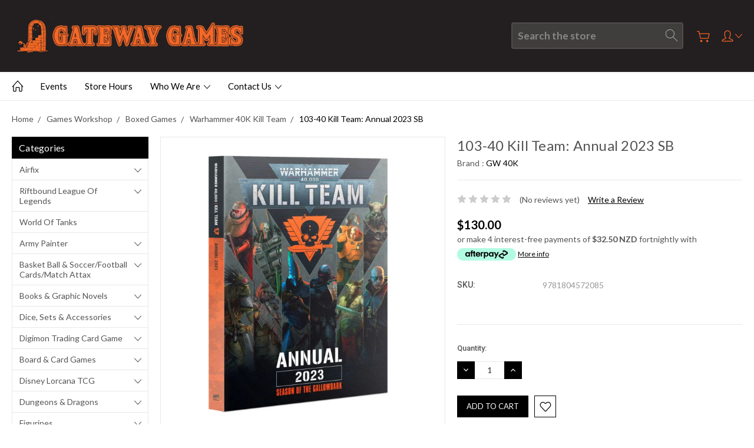

--- FILE ---
content_type: text/html; charset=utf-8
request_url: https://www.google.com/recaptcha/api2/anchor?ar=1&k=6LcjX0sbAAAAACp92-MNpx66FT4pbIWh-FTDmkkz&co=aHR0cHM6Ly9nYXRld2F5LWdhbWVzLWx0ZC5teWJpZ2NvbW1lcmNlLmNvbTo0NDM.&hl=en&v=N67nZn4AqZkNcbeMu4prBgzg&size=normal&anchor-ms=20000&execute-ms=30000&cb=hj3sg4i5q9zy
body_size: 49384
content:
<!DOCTYPE HTML><html dir="ltr" lang="en"><head><meta http-equiv="Content-Type" content="text/html; charset=UTF-8">
<meta http-equiv="X-UA-Compatible" content="IE=edge">
<title>reCAPTCHA</title>
<style type="text/css">
/* cyrillic-ext */
@font-face {
  font-family: 'Roboto';
  font-style: normal;
  font-weight: 400;
  font-stretch: 100%;
  src: url(//fonts.gstatic.com/s/roboto/v48/KFO7CnqEu92Fr1ME7kSn66aGLdTylUAMa3GUBHMdazTgWw.woff2) format('woff2');
  unicode-range: U+0460-052F, U+1C80-1C8A, U+20B4, U+2DE0-2DFF, U+A640-A69F, U+FE2E-FE2F;
}
/* cyrillic */
@font-face {
  font-family: 'Roboto';
  font-style: normal;
  font-weight: 400;
  font-stretch: 100%;
  src: url(//fonts.gstatic.com/s/roboto/v48/KFO7CnqEu92Fr1ME7kSn66aGLdTylUAMa3iUBHMdazTgWw.woff2) format('woff2');
  unicode-range: U+0301, U+0400-045F, U+0490-0491, U+04B0-04B1, U+2116;
}
/* greek-ext */
@font-face {
  font-family: 'Roboto';
  font-style: normal;
  font-weight: 400;
  font-stretch: 100%;
  src: url(//fonts.gstatic.com/s/roboto/v48/KFO7CnqEu92Fr1ME7kSn66aGLdTylUAMa3CUBHMdazTgWw.woff2) format('woff2');
  unicode-range: U+1F00-1FFF;
}
/* greek */
@font-face {
  font-family: 'Roboto';
  font-style: normal;
  font-weight: 400;
  font-stretch: 100%;
  src: url(//fonts.gstatic.com/s/roboto/v48/KFO7CnqEu92Fr1ME7kSn66aGLdTylUAMa3-UBHMdazTgWw.woff2) format('woff2');
  unicode-range: U+0370-0377, U+037A-037F, U+0384-038A, U+038C, U+038E-03A1, U+03A3-03FF;
}
/* math */
@font-face {
  font-family: 'Roboto';
  font-style: normal;
  font-weight: 400;
  font-stretch: 100%;
  src: url(//fonts.gstatic.com/s/roboto/v48/KFO7CnqEu92Fr1ME7kSn66aGLdTylUAMawCUBHMdazTgWw.woff2) format('woff2');
  unicode-range: U+0302-0303, U+0305, U+0307-0308, U+0310, U+0312, U+0315, U+031A, U+0326-0327, U+032C, U+032F-0330, U+0332-0333, U+0338, U+033A, U+0346, U+034D, U+0391-03A1, U+03A3-03A9, U+03B1-03C9, U+03D1, U+03D5-03D6, U+03F0-03F1, U+03F4-03F5, U+2016-2017, U+2034-2038, U+203C, U+2040, U+2043, U+2047, U+2050, U+2057, U+205F, U+2070-2071, U+2074-208E, U+2090-209C, U+20D0-20DC, U+20E1, U+20E5-20EF, U+2100-2112, U+2114-2115, U+2117-2121, U+2123-214F, U+2190, U+2192, U+2194-21AE, U+21B0-21E5, U+21F1-21F2, U+21F4-2211, U+2213-2214, U+2216-22FF, U+2308-230B, U+2310, U+2319, U+231C-2321, U+2336-237A, U+237C, U+2395, U+239B-23B7, U+23D0, U+23DC-23E1, U+2474-2475, U+25AF, U+25B3, U+25B7, U+25BD, U+25C1, U+25CA, U+25CC, U+25FB, U+266D-266F, U+27C0-27FF, U+2900-2AFF, U+2B0E-2B11, U+2B30-2B4C, U+2BFE, U+3030, U+FF5B, U+FF5D, U+1D400-1D7FF, U+1EE00-1EEFF;
}
/* symbols */
@font-face {
  font-family: 'Roboto';
  font-style: normal;
  font-weight: 400;
  font-stretch: 100%;
  src: url(//fonts.gstatic.com/s/roboto/v48/KFO7CnqEu92Fr1ME7kSn66aGLdTylUAMaxKUBHMdazTgWw.woff2) format('woff2');
  unicode-range: U+0001-000C, U+000E-001F, U+007F-009F, U+20DD-20E0, U+20E2-20E4, U+2150-218F, U+2190, U+2192, U+2194-2199, U+21AF, U+21E6-21F0, U+21F3, U+2218-2219, U+2299, U+22C4-22C6, U+2300-243F, U+2440-244A, U+2460-24FF, U+25A0-27BF, U+2800-28FF, U+2921-2922, U+2981, U+29BF, U+29EB, U+2B00-2BFF, U+4DC0-4DFF, U+FFF9-FFFB, U+10140-1018E, U+10190-1019C, U+101A0, U+101D0-101FD, U+102E0-102FB, U+10E60-10E7E, U+1D2C0-1D2D3, U+1D2E0-1D37F, U+1F000-1F0FF, U+1F100-1F1AD, U+1F1E6-1F1FF, U+1F30D-1F30F, U+1F315, U+1F31C, U+1F31E, U+1F320-1F32C, U+1F336, U+1F378, U+1F37D, U+1F382, U+1F393-1F39F, U+1F3A7-1F3A8, U+1F3AC-1F3AF, U+1F3C2, U+1F3C4-1F3C6, U+1F3CA-1F3CE, U+1F3D4-1F3E0, U+1F3ED, U+1F3F1-1F3F3, U+1F3F5-1F3F7, U+1F408, U+1F415, U+1F41F, U+1F426, U+1F43F, U+1F441-1F442, U+1F444, U+1F446-1F449, U+1F44C-1F44E, U+1F453, U+1F46A, U+1F47D, U+1F4A3, U+1F4B0, U+1F4B3, U+1F4B9, U+1F4BB, U+1F4BF, U+1F4C8-1F4CB, U+1F4D6, U+1F4DA, U+1F4DF, U+1F4E3-1F4E6, U+1F4EA-1F4ED, U+1F4F7, U+1F4F9-1F4FB, U+1F4FD-1F4FE, U+1F503, U+1F507-1F50B, U+1F50D, U+1F512-1F513, U+1F53E-1F54A, U+1F54F-1F5FA, U+1F610, U+1F650-1F67F, U+1F687, U+1F68D, U+1F691, U+1F694, U+1F698, U+1F6AD, U+1F6B2, U+1F6B9-1F6BA, U+1F6BC, U+1F6C6-1F6CF, U+1F6D3-1F6D7, U+1F6E0-1F6EA, U+1F6F0-1F6F3, U+1F6F7-1F6FC, U+1F700-1F7FF, U+1F800-1F80B, U+1F810-1F847, U+1F850-1F859, U+1F860-1F887, U+1F890-1F8AD, U+1F8B0-1F8BB, U+1F8C0-1F8C1, U+1F900-1F90B, U+1F93B, U+1F946, U+1F984, U+1F996, U+1F9E9, U+1FA00-1FA6F, U+1FA70-1FA7C, U+1FA80-1FA89, U+1FA8F-1FAC6, U+1FACE-1FADC, U+1FADF-1FAE9, U+1FAF0-1FAF8, U+1FB00-1FBFF;
}
/* vietnamese */
@font-face {
  font-family: 'Roboto';
  font-style: normal;
  font-weight: 400;
  font-stretch: 100%;
  src: url(//fonts.gstatic.com/s/roboto/v48/KFO7CnqEu92Fr1ME7kSn66aGLdTylUAMa3OUBHMdazTgWw.woff2) format('woff2');
  unicode-range: U+0102-0103, U+0110-0111, U+0128-0129, U+0168-0169, U+01A0-01A1, U+01AF-01B0, U+0300-0301, U+0303-0304, U+0308-0309, U+0323, U+0329, U+1EA0-1EF9, U+20AB;
}
/* latin-ext */
@font-face {
  font-family: 'Roboto';
  font-style: normal;
  font-weight: 400;
  font-stretch: 100%;
  src: url(//fonts.gstatic.com/s/roboto/v48/KFO7CnqEu92Fr1ME7kSn66aGLdTylUAMa3KUBHMdazTgWw.woff2) format('woff2');
  unicode-range: U+0100-02BA, U+02BD-02C5, U+02C7-02CC, U+02CE-02D7, U+02DD-02FF, U+0304, U+0308, U+0329, U+1D00-1DBF, U+1E00-1E9F, U+1EF2-1EFF, U+2020, U+20A0-20AB, U+20AD-20C0, U+2113, U+2C60-2C7F, U+A720-A7FF;
}
/* latin */
@font-face {
  font-family: 'Roboto';
  font-style: normal;
  font-weight: 400;
  font-stretch: 100%;
  src: url(//fonts.gstatic.com/s/roboto/v48/KFO7CnqEu92Fr1ME7kSn66aGLdTylUAMa3yUBHMdazQ.woff2) format('woff2');
  unicode-range: U+0000-00FF, U+0131, U+0152-0153, U+02BB-02BC, U+02C6, U+02DA, U+02DC, U+0304, U+0308, U+0329, U+2000-206F, U+20AC, U+2122, U+2191, U+2193, U+2212, U+2215, U+FEFF, U+FFFD;
}
/* cyrillic-ext */
@font-face {
  font-family: 'Roboto';
  font-style: normal;
  font-weight: 500;
  font-stretch: 100%;
  src: url(//fonts.gstatic.com/s/roboto/v48/KFO7CnqEu92Fr1ME7kSn66aGLdTylUAMa3GUBHMdazTgWw.woff2) format('woff2');
  unicode-range: U+0460-052F, U+1C80-1C8A, U+20B4, U+2DE0-2DFF, U+A640-A69F, U+FE2E-FE2F;
}
/* cyrillic */
@font-face {
  font-family: 'Roboto';
  font-style: normal;
  font-weight: 500;
  font-stretch: 100%;
  src: url(//fonts.gstatic.com/s/roboto/v48/KFO7CnqEu92Fr1ME7kSn66aGLdTylUAMa3iUBHMdazTgWw.woff2) format('woff2');
  unicode-range: U+0301, U+0400-045F, U+0490-0491, U+04B0-04B1, U+2116;
}
/* greek-ext */
@font-face {
  font-family: 'Roboto';
  font-style: normal;
  font-weight: 500;
  font-stretch: 100%;
  src: url(//fonts.gstatic.com/s/roboto/v48/KFO7CnqEu92Fr1ME7kSn66aGLdTylUAMa3CUBHMdazTgWw.woff2) format('woff2');
  unicode-range: U+1F00-1FFF;
}
/* greek */
@font-face {
  font-family: 'Roboto';
  font-style: normal;
  font-weight: 500;
  font-stretch: 100%;
  src: url(//fonts.gstatic.com/s/roboto/v48/KFO7CnqEu92Fr1ME7kSn66aGLdTylUAMa3-UBHMdazTgWw.woff2) format('woff2');
  unicode-range: U+0370-0377, U+037A-037F, U+0384-038A, U+038C, U+038E-03A1, U+03A3-03FF;
}
/* math */
@font-face {
  font-family: 'Roboto';
  font-style: normal;
  font-weight: 500;
  font-stretch: 100%;
  src: url(//fonts.gstatic.com/s/roboto/v48/KFO7CnqEu92Fr1ME7kSn66aGLdTylUAMawCUBHMdazTgWw.woff2) format('woff2');
  unicode-range: U+0302-0303, U+0305, U+0307-0308, U+0310, U+0312, U+0315, U+031A, U+0326-0327, U+032C, U+032F-0330, U+0332-0333, U+0338, U+033A, U+0346, U+034D, U+0391-03A1, U+03A3-03A9, U+03B1-03C9, U+03D1, U+03D5-03D6, U+03F0-03F1, U+03F4-03F5, U+2016-2017, U+2034-2038, U+203C, U+2040, U+2043, U+2047, U+2050, U+2057, U+205F, U+2070-2071, U+2074-208E, U+2090-209C, U+20D0-20DC, U+20E1, U+20E5-20EF, U+2100-2112, U+2114-2115, U+2117-2121, U+2123-214F, U+2190, U+2192, U+2194-21AE, U+21B0-21E5, U+21F1-21F2, U+21F4-2211, U+2213-2214, U+2216-22FF, U+2308-230B, U+2310, U+2319, U+231C-2321, U+2336-237A, U+237C, U+2395, U+239B-23B7, U+23D0, U+23DC-23E1, U+2474-2475, U+25AF, U+25B3, U+25B7, U+25BD, U+25C1, U+25CA, U+25CC, U+25FB, U+266D-266F, U+27C0-27FF, U+2900-2AFF, U+2B0E-2B11, U+2B30-2B4C, U+2BFE, U+3030, U+FF5B, U+FF5D, U+1D400-1D7FF, U+1EE00-1EEFF;
}
/* symbols */
@font-face {
  font-family: 'Roboto';
  font-style: normal;
  font-weight: 500;
  font-stretch: 100%;
  src: url(//fonts.gstatic.com/s/roboto/v48/KFO7CnqEu92Fr1ME7kSn66aGLdTylUAMaxKUBHMdazTgWw.woff2) format('woff2');
  unicode-range: U+0001-000C, U+000E-001F, U+007F-009F, U+20DD-20E0, U+20E2-20E4, U+2150-218F, U+2190, U+2192, U+2194-2199, U+21AF, U+21E6-21F0, U+21F3, U+2218-2219, U+2299, U+22C4-22C6, U+2300-243F, U+2440-244A, U+2460-24FF, U+25A0-27BF, U+2800-28FF, U+2921-2922, U+2981, U+29BF, U+29EB, U+2B00-2BFF, U+4DC0-4DFF, U+FFF9-FFFB, U+10140-1018E, U+10190-1019C, U+101A0, U+101D0-101FD, U+102E0-102FB, U+10E60-10E7E, U+1D2C0-1D2D3, U+1D2E0-1D37F, U+1F000-1F0FF, U+1F100-1F1AD, U+1F1E6-1F1FF, U+1F30D-1F30F, U+1F315, U+1F31C, U+1F31E, U+1F320-1F32C, U+1F336, U+1F378, U+1F37D, U+1F382, U+1F393-1F39F, U+1F3A7-1F3A8, U+1F3AC-1F3AF, U+1F3C2, U+1F3C4-1F3C6, U+1F3CA-1F3CE, U+1F3D4-1F3E0, U+1F3ED, U+1F3F1-1F3F3, U+1F3F5-1F3F7, U+1F408, U+1F415, U+1F41F, U+1F426, U+1F43F, U+1F441-1F442, U+1F444, U+1F446-1F449, U+1F44C-1F44E, U+1F453, U+1F46A, U+1F47D, U+1F4A3, U+1F4B0, U+1F4B3, U+1F4B9, U+1F4BB, U+1F4BF, U+1F4C8-1F4CB, U+1F4D6, U+1F4DA, U+1F4DF, U+1F4E3-1F4E6, U+1F4EA-1F4ED, U+1F4F7, U+1F4F9-1F4FB, U+1F4FD-1F4FE, U+1F503, U+1F507-1F50B, U+1F50D, U+1F512-1F513, U+1F53E-1F54A, U+1F54F-1F5FA, U+1F610, U+1F650-1F67F, U+1F687, U+1F68D, U+1F691, U+1F694, U+1F698, U+1F6AD, U+1F6B2, U+1F6B9-1F6BA, U+1F6BC, U+1F6C6-1F6CF, U+1F6D3-1F6D7, U+1F6E0-1F6EA, U+1F6F0-1F6F3, U+1F6F7-1F6FC, U+1F700-1F7FF, U+1F800-1F80B, U+1F810-1F847, U+1F850-1F859, U+1F860-1F887, U+1F890-1F8AD, U+1F8B0-1F8BB, U+1F8C0-1F8C1, U+1F900-1F90B, U+1F93B, U+1F946, U+1F984, U+1F996, U+1F9E9, U+1FA00-1FA6F, U+1FA70-1FA7C, U+1FA80-1FA89, U+1FA8F-1FAC6, U+1FACE-1FADC, U+1FADF-1FAE9, U+1FAF0-1FAF8, U+1FB00-1FBFF;
}
/* vietnamese */
@font-face {
  font-family: 'Roboto';
  font-style: normal;
  font-weight: 500;
  font-stretch: 100%;
  src: url(//fonts.gstatic.com/s/roboto/v48/KFO7CnqEu92Fr1ME7kSn66aGLdTylUAMa3OUBHMdazTgWw.woff2) format('woff2');
  unicode-range: U+0102-0103, U+0110-0111, U+0128-0129, U+0168-0169, U+01A0-01A1, U+01AF-01B0, U+0300-0301, U+0303-0304, U+0308-0309, U+0323, U+0329, U+1EA0-1EF9, U+20AB;
}
/* latin-ext */
@font-face {
  font-family: 'Roboto';
  font-style: normal;
  font-weight: 500;
  font-stretch: 100%;
  src: url(//fonts.gstatic.com/s/roboto/v48/KFO7CnqEu92Fr1ME7kSn66aGLdTylUAMa3KUBHMdazTgWw.woff2) format('woff2');
  unicode-range: U+0100-02BA, U+02BD-02C5, U+02C7-02CC, U+02CE-02D7, U+02DD-02FF, U+0304, U+0308, U+0329, U+1D00-1DBF, U+1E00-1E9F, U+1EF2-1EFF, U+2020, U+20A0-20AB, U+20AD-20C0, U+2113, U+2C60-2C7F, U+A720-A7FF;
}
/* latin */
@font-face {
  font-family: 'Roboto';
  font-style: normal;
  font-weight: 500;
  font-stretch: 100%;
  src: url(//fonts.gstatic.com/s/roboto/v48/KFO7CnqEu92Fr1ME7kSn66aGLdTylUAMa3yUBHMdazQ.woff2) format('woff2');
  unicode-range: U+0000-00FF, U+0131, U+0152-0153, U+02BB-02BC, U+02C6, U+02DA, U+02DC, U+0304, U+0308, U+0329, U+2000-206F, U+20AC, U+2122, U+2191, U+2193, U+2212, U+2215, U+FEFF, U+FFFD;
}
/* cyrillic-ext */
@font-face {
  font-family: 'Roboto';
  font-style: normal;
  font-weight: 900;
  font-stretch: 100%;
  src: url(//fonts.gstatic.com/s/roboto/v48/KFO7CnqEu92Fr1ME7kSn66aGLdTylUAMa3GUBHMdazTgWw.woff2) format('woff2');
  unicode-range: U+0460-052F, U+1C80-1C8A, U+20B4, U+2DE0-2DFF, U+A640-A69F, U+FE2E-FE2F;
}
/* cyrillic */
@font-face {
  font-family: 'Roboto';
  font-style: normal;
  font-weight: 900;
  font-stretch: 100%;
  src: url(//fonts.gstatic.com/s/roboto/v48/KFO7CnqEu92Fr1ME7kSn66aGLdTylUAMa3iUBHMdazTgWw.woff2) format('woff2');
  unicode-range: U+0301, U+0400-045F, U+0490-0491, U+04B0-04B1, U+2116;
}
/* greek-ext */
@font-face {
  font-family: 'Roboto';
  font-style: normal;
  font-weight: 900;
  font-stretch: 100%;
  src: url(//fonts.gstatic.com/s/roboto/v48/KFO7CnqEu92Fr1ME7kSn66aGLdTylUAMa3CUBHMdazTgWw.woff2) format('woff2');
  unicode-range: U+1F00-1FFF;
}
/* greek */
@font-face {
  font-family: 'Roboto';
  font-style: normal;
  font-weight: 900;
  font-stretch: 100%;
  src: url(//fonts.gstatic.com/s/roboto/v48/KFO7CnqEu92Fr1ME7kSn66aGLdTylUAMa3-UBHMdazTgWw.woff2) format('woff2');
  unicode-range: U+0370-0377, U+037A-037F, U+0384-038A, U+038C, U+038E-03A1, U+03A3-03FF;
}
/* math */
@font-face {
  font-family: 'Roboto';
  font-style: normal;
  font-weight: 900;
  font-stretch: 100%;
  src: url(//fonts.gstatic.com/s/roboto/v48/KFO7CnqEu92Fr1ME7kSn66aGLdTylUAMawCUBHMdazTgWw.woff2) format('woff2');
  unicode-range: U+0302-0303, U+0305, U+0307-0308, U+0310, U+0312, U+0315, U+031A, U+0326-0327, U+032C, U+032F-0330, U+0332-0333, U+0338, U+033A, U+0346, U+034D, U+0391-03A1, U+03A3-03A9, U+03B1-03C9, U+03D1, U+03D5-03D6, U+03F0-03F1, U+03F4-03F5, U+2016-2017, U+2034-2038, U+203C, U+2040, U+2043, U+2047, U+2050, U+2057, U+205F, U+2070-2071, U+2074-208E, U+2090-209C, U+20D0-20DC, U+20E1, U+20E5-20EF, U+2100-2112, U+2114-2115, U+2117-2121, U+2123-214F, U+2190, U+2192, U+2194-21AE, U+21B0-21E5, U+21F1-21F2, U+21F4-2211, U+2213-2214, U+2216-22FF, U+2308-230B, U+2310, U+2319, U+231C-2321, U+2336-237A, U+237C, U+2395, U+239B-23B7, U+23D0, U+23DC-23E1, U+2474-2475, U+25AF, U+25B3, U+25B7, U+25BD, U+25C1, U+25CA, U+25CC, U+25FB, U+266D-266F, U+27C0-27FF, U+2900-2AFF, U+2B0E-2B11, U+2B30-2B4C, U+2BFE, U+3030, U+FF5B, U+FF5D, U+1D400-1D7FF, U+1EE00-1EEFF;
}
/* symbols */
@font-face {
  font-family: 'Roboto';
  font-style: normal;
  font-weight: 900;
  font-stretch: 100%;
  src: url(//fonts.gstatic.com/s/roboto/v48/KFO7CnqEu92Fr1ME7kSn66aGLdTylUAMaxKUBHMdazTgWw.woff2) format('woff2');
  unicode-range: U+0001-000C, U+000E-001F, U+007F-009F, U+20DD-20E0, U+20E2-20E4, U+2150-218F, U+2190, U+2192, U+2194-2199, U+21AF, U+21E6-21F0, U+21F3, U+2218-2219, U+2299, U+22C4-22C6, U+2300-243F, U+2440-244A, U+2460-24FF, U+25A0-27BF, U+2800-28FF, U+2921-2922, U+2981, U+29BF, U+29EB, U+2B00-2BFF, U+4DC0-4DFF, U+FFF9-FFFB, U+10140-1018E, U+10190-1019C, U+101A0, U+101D0-101FD, U+102E0-102FB, U+10E60-10E7E, U+1D2C0-1D2D3, U+1D2E0-1D37F, U+1F000-1F0FF, U+1F100-1F1AD, U+1F1E6-1F1FF, U+1F30D-1F30F, U+1F315, U+1F31C, U+1F31E, U+1F320-1F32C, U+1F336, U+1F378, U+1F37D, U+1F382, U+1F393-1F39F, U+1F3A7-1F3A8, U+1F3AC-1F3AF, U+1F3C2, U+1F3C4-1F3C6, U+1F3CA-1F3CE, U+1F3D4-1F3E0, U+1F3ED, U+1F3F1-1F3F3, U+1F3F5-1F3F7, U+1F408, U+1F415, U+1F41F, U+1F426, U+1F43F, U+1F441-1F442, U+1F444, U+1F446-1F449, U+1F44C-1F44E, U+1F453, U+1F46A, U+1F47D, U+1F4A3, U+1F4B0, U+1F4B3, U+1F4B9, U+1F4BB, U+1F4BF, U+1F4C8-1F4CB, U+1F4D6, U+1F4DA, U+1F4DF, U+1F4E3-1F4E6, U+1F4EA-1F4ED, U+1F4F7, U+1F4F9-1F4FB, U+1F4FD-1F4FE, U+1F503, U+1F507-1F50B, U+1F50D, U+1F512-1F513, U+1F53E-1F54A, U+1F54F-1F5FA, U+1F610, U+1F650-1F67F, U+1F687, U+1F68D, U+1F691, U+1F694, U+1F698, U+1F6AD, U+1F6B2, U+1F6B9-1F6BA, U+1F6BC, U+1F6C6-1F6CF, U+1F6D3-1F6D7, U+1F6E0-1F6EA, U+1F6F0-1F6F3, U+1F6F7-1F6FC, U+1F700-1F7FF, U+1F800-1F80B, U+1F810-1F847, U+1F850-1F859, U+1F860-1F887, U+1F890-1F8AD, U+1F8B0-1F8BB, U+1F8C0-1F8C1, U+1F900-1F90B, U+1F93B, U+1F946, U+1F984, U+1F996, U+1F9E9, U+1FA00-1FA6F, U+1FA70-1FA7C, U+1FA80-1FA89, U+1FA8F-1FAC6, U+1FACE-1FADC, U+1FADF-1FAE9, U+1FAF0-1FAF8, U+1FB00-1FBFF;
}
/* vietnamese */
@font-face {
  font-family: 'Roboto';
  font-style: normal;
  font-weight: 900;
  font-stretch: 100%;
  src: url(//fonts.gstatic.com/s/roboto/v48/KFO7CnqEu92Fr1ME7kSn66aGLdTylUAMa3OUBHMdazTgWw.woff2) format('woff2');
  unicode-range: U+0102-0103, U+0110-0111, U+0128-0129, U+0168-0169, U+01A0-01A1, U+01AF-01B0, U+0300-0301, U+0303-0304, U+0308-0309, U+0323, U+0329, U+1EA0-1EF9, U+20AB;
}
/* latin-ext */
@font-face {
  font-family: 'Roboto';
  font-style: normal;
  font-weight: 900;
  font-stretch: 100%;
  src: url(//fonts.gstatic.com/s/roboto/v48/KFO7CnqEu92Fr1ME7kSn66aGLdTylUAMa3KUBHMdazTgWw.woff2) format('woff2');
  unicode-range: U+0100-02BA, U+02BD-02C5, U+02C7-02CC, U+02CE-02D7, U+02DD-02FF, U+0304, U+0308, U+0329, U+1D00-1DBF, U+1E00-1E9F, U+1EF2-1EFF, U+2020, U+20A0-20AB, U+20AD-20C0, U+2113, U+2C60-2C7F, U+A720-A7FF;
}
/* latin */
@font-face {
  font-family: 'Roboto';
  font-style: normal;
  font-weight: 900;
  font-stretch: 100%;
  src: url(//fonts.gstatic.com/s/roboto/v48/KFO7CnqEu92Fr1ME7kSn66aGLdTylUAMa3yUBHMdazQ.woff2) format('woff2');
  unicode-range: U+0000-00FF, U+0131, U+0152-0153, U+02BB-02BC, U+02C6, U+02DA, U+02DC, U+0304, U+0308, U+0329, U+2000-206F, U+20AC, U+2122, U+2191, U+2193, U+2212, U+2215, U+FEFF, U+FFFD;
}

</style>
<link rel="stylesheet" type="text/css" href="https://www.gstatic.com/recaptcha/releases/N67nZn4AqZkNcbeMu4prBgzg/styles__ltr.css">
<script nonce="MI4THs5eFhfoTeWRLJ0N3A" type="text/javascript">window['__recaptcha_api'] = 'https://www.google.com/recaptcha/api2/';</script>
<script type="text/javascript" src="https://www.gstatic.com/recaptcha/releases/N67nZn4AqZkNcbeMu4prBgzg/recaptcha__en.js" nonce="MI4THs5eFhfoTeWRLJ0N3A">
      
    </script></head>
<body><div id="rc-anchor-alert" class="rc-anchor-alert"></div>
<input type="hidden" id="recaptcha-token" value="[base64]">
<script type="text/javascript" nonce="MI4THs5eFhfoTeWRLJ0N3A">
      recaptcha.anchor.Main.init("[\x22ainput\x22,[\x22bgdata\x22,\x22\x22,\[base64]/[base64]/[base64]/bmV3IHJbeF0oY1swXSk6RT09Mj9uZXcgclt4XShjWzBdLGNbMV0pOkU9PTM/bmV3IHJbeF0oY1swXSxjWzFdLGNbMl0pOkU9PTQ/[base64]/[base64]/[base64]/[base64]/[base64]/[base64]/[base64]/[base64]\x22,\[base64]\\u003d\x22,\x22fl5tEwxoGUcrw7XChy8fw5TDj2/DpMOWwp8Sw5jCpW4fAy3DuE80PVPDiAgPw4oPJRnCpcOdwpbCjyxYw411w6DDl8KIwqnCt3HCjMOywroPwoPCn8O9aMK/EA0Aw6cbBcKzSsKvXi5jSsKkwp/CkgfDmlpqw6BRI8K/w73Dn8OSw59pWMOnw7HCuULCnkE+Q2Qnw4tnAlzChMK9w7FyGChIT0sdwptuw4wAAcKbJi9Vwo04w7tiUDrDvMOxwq5Fw4TDjnp0XsOrQ31/SsOsw6/DvsOuGcKdGcOzZcKgw60bMFxOwoJsIXHCnRbCh8Khw64Awp0qwqsuIU7CpsKdZxYzwqXDmsKCwokOwpfDjsOHw7B9bQ4Fw4gCw5LCi8KXasOBwpxhccK8w4RhOcOIw6ZKLj3CuW/Cuy7ClcKoS8O5w4XDuyx2w7AXw40+wrVow61Mw6NMwqUHwo/CkQDCggvCigDCjlBiwotxS8KwwoJkJQJdER8Sw5Ntwo8lwrHCn3VqcsK0UcKkQ8OXw6jDi2RPNcOiwrvCtsKYw4rCi8K9w6/Dk2FQwpIVDgbCn8KFw7JJLsKgQWVgwqg5ZcOFwoHClmsuwrXCvWnDoMOgw6kZHgnDmMKxwoMqWjnDscOKGsOERMOFw4MEw48XNx3DosO1PsOgCMOSLG7DnUMow5bCk8OKD07Cj17Ckid/w4/[base64]/[base64]/CigchGEkbw5gQwr3DjcOZwrPCvcKmRTNyUsKAw4Qlwp/ChmBfYsKNwpbCj8OjEQlKCMOsw6NIwp3CnsKsP17Cu3zCgMKgw6FEw4jDn8KJVcKtIQ/Dg8OGDEPCssOhwq/[base64]/Cn1JCKcKmUG5mwrbCuMKow5/DqUVzwrIpwoTDllHCrxnCg8O0wp3CnSdKZMKuwqbCkCXCtTAzw41ewrnDvcOMAT9dwoQKwqDDlcKew6kQF1jDu8O1NMOPE8K/Jkg4EAc+FsO9w4QvEFLChcKLe8KpTcKawp3CtMOxwoR9DcKiCcOLHzFne8KLd8K2PcO7w4s5H8OfwprCusOFQl7Do2TDhsKwOcKgwoo5w4bDssO4w6/DusKXVT7DksOQNUbDrMK2w7LCocKyeEbCo8KGYMKlwpADwp3DgcK+FCLCoStOUsKvwrbClhzClUtxUFHDrcO/bnnCm1TCr8OYUSobFTLDjSrCocKmSwjDm3zDgcOLe8OIw7UFw7DDoMO8wqtIw77DrStAw77CiiTCnCzDj8OKw60vWhHCncOFw7bCgBPDgsKPKcONw4cVOcOqN0fChMKmwqrDuXnDm2FKwr9qHkEncwsRwrMswr/[base64]/fXsdwrsVKkkafsKZw4HChArCoMO6KMKswp5fwoDCghJYwpvDlMKOw5hsLcOTB8KPw6J3w5LDqcKGBsK4FhRdw4Uhwq7DhMOwHMOkw4TCpcKgwpfDnwMFOMKew58PYThvwozCswnDsDfCocKkZV3ClSXCtcKLUjNMXRQEYsKuw45+wqdcJxfCu0Y1w4jChAJ/[base64]/wqUEw6wVwpzDlkIpwq5bw7nCkiHCqgUpfz1bw69BG8KawrjCl8OEwp7DjMKrw4MBwq5Uw7puw78xw6TCnnrCt8KwEMKcTFtBWcKCwqZgX8OmAhh2ScOLSSfChwhbwqENE8KrOnTDoi/CoMOhQsORw7HDsSXDlhHDjV5/JMKqwpXCixxwbmXCssKXN8Kdw5kmw4hFw5/[base64]/Ds2oiZ8OSwqPDn3fCuEtsAcKcRHrDiMK7WCDCi2nDgMKhEsOmw7UlHyPDqx/[base64]/DvAk2PSZjecO0w7vCk3Fgw4AcJBN3wrtxXBzCqg/CksKTYgB9NcKSD8Odw55hwqzCosOzJkRWwp/Cp3gpw5heG8ObbBQHaQoicsKuw5nDvsOPwoXCjsO/[base64]/w7XDo0EtNMOmBsKRRsKuw4UNYmXCnHJwQn57woDDlsK7wrZqE8KXBi5VAR80fcO4ZAg8GsOPVcO1N0k3acKOw7bCrcOfwq3Cn8ObSxXDscKDwp/Cvx4Ew7AdwqjCkgbDrFzDtcOyw5fCgGkaQUJLwo1yDhHDo2vCvjN5K3RWDMK4XMKBwofChHg5MyLDgcKkw5zDnS/DucKXw5nCtDRDwoxlZsOMFi8BcMOaUsODw6LCvyHCoVZjC2HCg8KMOGRfSXdJw6PDpMOvPMOgw49fw4ElXFFfZMKaaMKgw7fDssKpIMKWwpc2wqjDpGzDj8Okw5LDvnBPw7cXw4DDp8KvJ048AcOkCsKWd8OBwr1Tw50NEQvDsHZxUMKKwos9wp/CtDLCmTPCqirCksOWwprCi8OIWwg7X8OQw6rDosODwozCp8OMADPCiXHDucOdYsOHw71ywqLCl8Onwr92w5Z/[base64]/Cq2jCiFtPw6bCgsKyC2HCrXsLPkDCsMK4TsOPwrt0w6nDmsOzFDBIDMKaZRBLFcO7DkDCoX5hw6DDtzRBwp/Ciw7CrjAdwqEOwpXDuMKow4nCkFAmKsKKAsOJTX9WUX/[base64]/WMOQwo0lLTbDq0DDjCrDsC3DtVFsw5Q1ecOJwpEXw7gLTh7Cl8OeCsKSw4HDqFnDkx1zw7LDpF3DvHvCjMOAw4DCvBoQRXPDl8ORwp92wolwJsKDMW3CmsKFw7fDnhkAXUfDg8K3wq1AGnfDssK4wq9WwqvDhsOuJydzGsKxwo56wrrCicKnA8Kgw5/Cr8OKw65tdERAw4bCvynCnsKYwoLCrcKPKcOUwqfCnjtowprCi14Ew4jCtUtywrYDw57ChXcqwo1kwp7ClsO9IxzDn0DCmSnCjCgyw4fDvhPDizHDrXnCmcKyw7bCrUFLesO6wo7DmCcYwrTDoDXCiDzDucKcOcKZR1PChsOOwq/DjEHDtDUBwrVrwpXDr8K9J8KBfMOrKMOJwrJVwqhOwpA3wrA2w7/DnUjCicKowqvDqsKlw4nDkcOrw6BHJDDDhklaw5g7H8Ouwpxja8O7QmwJwo9Iwqx4wqfCnmPDngTCmW3DhE5HRlsqaMKtOR/[base64]/CgMOqwpLDs8Ocw7/[base64]/wpXDnsOfMUDDi8KCVG7CozU6wqvDhH4Cw4xewohxw4p5wpHCnMO4HcKZw4JeQB8keMOWw6xMwoM+XT4HPDHDlxbChjVow57DmRl4Jks/w5Aew5nDs8OqM8Kxw5PCucKQCsO4NsOUw48Cw6/CmWhawoV6woVoE8OAw53CnsO5eHrCosONwp5mA8O5wqTCrsK5C8OYwo9lZTnDrEQjw7XCtjrDjMOnP8OFMRZyw5vCij8fwrd5RMKAKlHDpcKJwqY/w4nCg8K9VcOaw60LacKUfMOJwqQzw75Xwr/DscOQwqcmwrfCpsKJwrXDoMKLI8Oow7YvFUsIZsKbSGXCjknCvhbDs8OhJkgJwq5twqtcw5jCoxFqw5PClMKmwq8jOsOFwp/CrgRvwrgmUV/CpDgDw4BmUgZwBinCvBFVIBlQw6tkwrZBw6/CncKgw7zDmkfCnS99w5HCvEcWVRLCn8Oddx9Gw7B6TDzDrcOSwqDDmUjDqMKqwod6w5/[base64]/wp3Cq2jCnsOKb8O2CFzCsRAfw7XChG/CrHsgw519UQNOWTRcw75mZjlYw5XDmAF8MMOBZ8KXCBlNGAbDtsKowoR2wp/DmUI2wqfCj3MoS8KwTMKWN2DCpkPCosOrMcKkw6rDgcKcMsKeRsKfKwFmw4tSwqPCrwZvd8Kvwr4iw5/ClcOJEXPDl8OCw64iG1zCvnxnwpbChQ7DlsO+CMKhR8OSfMOFNCTDkV0qGMKnccOmwrfDglNUbMODwrlbJQPCpsOdwq3Dk8OqEERswpjCsWjDtgdiw6Upw5VkwqTCnAwWw5MDwqkQwqDCocKVwo1pFA8wEFMxQVTCv37CqsOKwoo4w5JDBcKbw4tLX2Now4cdwo/DhMKCwrY1LVLDjMOtB8OdN8O/[base64]/[base64]/CpsOqw73CrHjDkcOCwo3Di0HCgMKuJsONd3NoBl7DkT3CusKXe8KdFMKEYndHZApMw4YWw5HCu8KqEsK0KMKQw58iVGZ0w5YAJznDoC91UgXCkAPCgsKDwrHDi8OnwoYPDHHCjsKIw6/DsToPwoEdUcKYw7nCkkTCjnpKZMOvw7gGYVwiB8KrDcKbM23DgFLDmUVnw4rCvCNbwpDDkFh7woXDpBNgewAtEFLDl8KFED8pd8KUUiEswq1MDwIpG1NSN1kHw6zDlMKJw5/DtG7DkTJ1wp4ZworConfCk8Ouw4gRKiYzDcOjw43Cn19vw7jDqMKkRHLCmcKkPcKPw7RVwq3DgXpcfDs1AFjClkRxIcOSwo15w7d3wp1NwqzCmcOtw71dDX0XGcKgw6ppU8KJZsOnIDXDoVkow5LCgX7DvsKwCV/Do8OvwpDCsQA8wpTDmcKOUcO9woHDpRZbGRvDoMOWw7zCucK4ZTFpV0lrT8Khw6vCp8KAw7TDgFLCozvCmcKSw5fCpwtMRcKCOMOITFsMTMO3wqBhwqw7RF/Dh8OscDBvLMOhwp7CnD1vw6tgBVAgXGzCsj/Cq8O+w7TCtMOzIDbCkcKxwpPDo8OpbxNkcnfCl8O2NFHCkQQTwqEHw61dN3jDnsOAw6Z+IXRrKMK/w4ZbKMKcw4B7ETZ9Dw7Dn1oMdcOJwrJ/wqDCilXCn8OfwrNJT8KWYV9RD1ohw6HDjMO7X8KWw6HDiCURZUTCgDkMwqAzw6rCm28dcgZjw5zCoTkTKE9/DcKgQcOfw79hw67DmyvDu2phwq/DhSkPw7DCmx0wN8OOwpl+w47DhMOow6zCtsKVKMOkw6nCiWEPw7R+w6tJX8KvNcKEwp4ZQsOvwqw/w4RbbsKRw7M6B2zDscOAw4x5w4cGGMOlKcOewrvCh8O7WBJkLxfCtx3ChyLDucKVY8OOwqbCmsO0Az8hGB7Cnx0oMDh6EcKzw5U3wqxnSG89ZsOCwpsYSsO9wol/T8Okw4E/w7zCjCHCnh9QF8O+wr3Cs8K4w6vCvcOjw6DDpMKVw5DCm8K4wpJJw5BIL8OkasKOw44awr/[base64]/ClAjDjMKqMcOaw6otw7bDt8OHw73CtHIHw6gLwovCpMOGPcO1w4/Cj8KNZsOnGjR+w6hrwpp5wpXDtjbDssKhMWlLw7PDpcKJCgVKw4nDl8Ojw546w4DCn8O+wp7CgGxgZAvCkgUiw6rDjMOwJm3Cs8KPSsOuBcOewrHDqylFwo7CnHQEG2bDk8OKcj1xezAAwrlHw6spKMKAbcOgVxQHAy/Dl8KIekscwo4Sw4h5PsOJTHsKwpLCqQxuw7nCt1J/wrDDrsKnMQ96f3QSHS8wwq7DicOYwpdowrPDs0jDrcKuEMKFKxfDv8KIYsKMwrbDlgbCiMOucsOrbjrCmWPDocOUcwXCognDhcKSbcKfIVo/[base64]/CmDVNLFV4C8OYdh7CkcOfwr/DgHAZEcOVeCXCpUbDhcKxOkpmwp5oLl7CtH44wq/DkhHCkcK4WifCosKZw4QlPsOUBMOhPmPCjyItwovDhxnCgcKGw7LDjcK9YEZ5wr1qw7Avd8KhDsOyw5bCoE5rw4bDgzljw6XDn2PChlc8wpEcbsOCSsKrwocbCA7DsB44KcKVL0HCrsKww5Zowr5Dw7wgwqvDkMK5w5TCmwrDn14cGcKBaCISQE/DvWhewqPCiw7CjMOOER8Rw5MmFk91w7fCt8OCLWLCqE0Od8OhG8K0DMKiRsOdwpRowpfChQsxEkLDsHvDuHnCtXhIbsO/w5QEDsKMNh1Vw4vCucKeOVpNUMOZP8Kwwo/CqTjCrxEuM3Z3wrbCs3DDkWnDrktxOjtPw5LCtVLDisOJw5AqwolLXmUow4YyCmhLMcOPwo42w64bw6BbwqDDisKtw7rDkgDDlnrDtMORQmFxU0TCvcOrwr7DsGzDvCsWWDjDn8KxbcO3w7UmYsKww6nDiMKQf8KzWMO/wospwoZgwqlbwrHCnRDCkFg6YMKPw4FWw5EQNn5ZwpkvwoHCu8O9wrDDhRs5acKCw4zDqnZzwr7CoMOsUcOJEVnCqxDCj3jCoMKqDVnDhMKpK8OZw45KDhc6QVLDkcOnTm3DsXtjfwZ4Hw/CqX/DssOyBcOhP8OVCX7DvTbDkQTDr1scwqEJWsOuaMO2wrPCkmgUSFbCl8KvNRsBw6dswqgAw5AnZg40wrM7E1rCoA/CjxxXwrzDosK8w4FewqDDv8KhREIIV8KDVMOxwr1LdcOnwodTB1Rnw6rClTNnTcKcAsOkHcOnw5BRTsKEw63Duj0MQUAFcsOHX8Knw50EaHnDm1I/GcOwwrPDk27Dnjp8wo7DsAbCk8OEw5XDig04VXZJSMO9woAdN8K0wq/CqMK/wqPDvUASw7x0L1dOQsKQwojCl2JpXsKbwr/CiFY8E3nCmgkXR8OxEMKrSDrCnsOjY8KOwpEgwoPDtRXDqQlEEApaDV/Dg8OxN3HDmsOlG8OKcz0ZMsKew6l3Q8KVw7Bfw4vCkAbCgcKMZ3/ChRvDsEfDt8KFw5doQcKSwqHDsMOqb8Oew47DtcOrwqhcwrzDosOkIzwNw7XDkmE2Yg/CiMOrA8OhNSUKXMKsOcKBU1QWwp5QGRLDl0jDhVfCvcOcAcO2CcOIwp9AVRNMwrVRTMO2by17SHTCocK1w6QhGDkKw6NJw6PDrB/[base64]/DisOeTMOtYsKEw5R2w4PDjADDjwt5TsKucsObImFKNsKjVMODwpoXFMOSBlvDgsKRw6/DksKed0XDokESbcKaLB3DvsOQw4oIw5A4fgMPasOnecK9wqPDuMOUw6nCisKgwo/CqHvDrMK3w7R3NgfCuF/ClMKCdMOww4LDhiJGw63DihsnwrLDuXTDpRMsecONwoomw4hTw5jCt8OZw7/Cl1VAVA7DosK5ZG0IWMObw6whLzTDicOHwpjCiUZNwrA/[base64]/[base64]/DsEfDt8O+GcODV8O9woJhNMKva8KWw5wuwqPDlDthwqsfQsORwr/DhcOGXcO5JsOZfCHDucKlb8OSwpR4w5F2ZHoXbsOpw5DCqF/CqUfDiRTCj8O+w7Ziw7FSwpDDtCF9KAAIw6AQfGvCnS9GEw/CvQvDsXMQX0MDJk3DpsO+fcO/[base64]/Dh8Ktw6vDoQjDpSzDmiXCscOYwo7CtMKeP8KRw4J8JsOwbsOjEcO8J8ONw4g4w7pCw4rDjsKxw4NSBcK0w7XDjhpgecKQw4lPwqESw7Btw5pVSMKrKMO7FMOwLjI7aAdcIi7DqBzDrMKGDsOIwoV5RRMWLMOywo/DuCzDuVhMBMKnw5PCsMOcw5rDkcKeIsO6w5/DjyTCucOAworDnW0DDsOBwpA9w5wiw75HwrNNw6lzwosjWGxnAMOTYsKAw7YRV8O4woPCq8K/w7PDnsOkOMKoJTLDn8KwZXNQA8OwWDrDjcK5P8OTRQAjEcKMCCYpwrbCvmQuVMOzwqMkwqPCucOSwqDDrsKLwpjCqxPCrAbCnMKzAHU8bwp/wpnDk23CiEfDsjDDs8KBw6Y4w5k9w6BTAWd+KUPCrkY6w7Apw54Ow7HDowfDpXTDrcKeGnlqw57Dg8Kbw7zCohjDqMKzXMKMwoBdwpsRAS96fcOrw47Dg8KowqzCvcKAAMKEYC/[base64]/DncOmwp3Dk1/CiyMqwqtEf8KCworDkMKJw4vCrxsXwp9YOcOOwqbCmMOkK08xwoQPIcOhesO/w5wieSDDtGs/w4zCp8KtU3UFcEjCn8KyCcOXw43Du8KgPcObw6kZN8OMVA7DrUDCtsKqE8Ozw7vCvsOewrBZQyQvw6FQdTjDusO1w6FtJCjDoTXCtcKiwo98SzQFwpbCoSoMwroTfQfDucONw7vCvmxyw615w4PCuTfDqQVZw7/Dhm7DnMKZw6dHbcK+wr7Dn0XChGHDr8KOwp4zX2k2w786wrM0W8OkK8OXwpfDrirCiWTCusKvYSIqW8K+wqjCgsOWwpvDpMOrAhYeWCzDoAXDlcKjZF8DIMKvVMObw7LDmsOVFsK0w7UMfMK8wpNLGcOjw7/[base64]/[base64]/CsMKew7ZSw6tPw4g1w43CqAxAw7ouwrsRw6sRT8KfacKDSsKlw4wxM8O5wqN3c8OGw6YywqNTwoYWw5TCtsOAEsO6w6/[base64]/DtC8rw57Dkk/Cl8OBw5gpwozCjCpLUsKCMsKyw4bCosO+cg7CuGlxw6jDpcONwqV1w6DDlHvDpcK+RyUxcxMMXGwlHcKew7bCqXhuZ8Kkw5AjAcKZZmXCrsOCwojCnsOgwpp9NlgMDnI7cRdxfMO/w7oOMATCrcO1CsO0w7g9eFPDqFPClFjDhMK0wr3DmEVHdUgbw7tnLBDDuRVgwr8MMsKaw4nCimDClsO8w6VrwpXCu8KHf8KsbWHDk8Omw5/Dq8OpTsOcw5PCv8Kjw4Erwr88wpNNwr7CjsOaw7UAwojDucKpw7vCuAdOPsOEYMKjbE/DhnMhwpbCgnI1wrXCtAtFw4QAw6rCi1vDvHpLVMKnwrxvacKqKsKzQ8K4wpQIwofCuBzDv8KaCUolTC3Ci1XDthBEw7EjT8O9InN9asO8wq7Cj1lfwrlwwpTCnxlsw4zDs3UlfxPCgMOcwo07RsODw5PChMOAwr4PKk/DjUwQHi0YBsO8HDNYR1zCt8OCSCR9Y1B6w4DCrcOrwp7CocOkens3IcKIw44/wpgZw4/DksKjOQ3Dlhx1bcOEejrDicKofh/DhsO5IcKpw794wpzDm1fDtkLCgljColzChlvDmsKJLDkiw4t2w4gkB8KAZ8KmOScQFD/ChDPDoUfDklDDjGXDi8OtwrVUwqPDpMKZQlHDqhbCusKEZwTCnUbDkMKZw6gZGsKxWk19w7/CtGbDizDDi8KgQ8OdwqXCpjkIeCTCqCnDpSDCiBoOeTvCvsOpwpgKw5XDosK2XyfCviFFbmvDjsKiw4bDqUzDusO6ERTDhcO1An5vw4Btw5LDs8KwaF/CoMOHBBcmdcK1IAHDsB7DrMO2OzPCsxUeU8KMw6fCrMOqccOqw6/[base64]/KhnDnRoNGhQIfAA0w5BwABTDmBPDq8KJIyt1JMOtOsKqwpVCWATDpH/Ct2EPw4k+E1HDkcOTwpHDhTHDm8OSXsODw6wvOiZROD3Dpz96wpfDo8OJQRvCr8KjFCRSOsO4w5nDicK4w63CpBrCtcOcB2/CiMKuw6hMwrzDhD3CocOAacOJw6I/ClIYwonDhCdGdizDhQI1EQERw71Zw7jDkcOFw7MzEyAfJDYgwpvDiEDCtUELNcOMFxDDvcKqTALDvUTDi8K+Y0dha8Ktw4/Dp2kww7fCvcKJeMORwqTCtsOiw6EZw7PDrMKvcWzClkRCwp/[base64]/CvMO5fwwAwpwFQsOHfXgxViLCkDgcXjZew484e0lcBWtwfgZHBTFKw7ocEAXCqsOjUcOIwqLDvxfCoMOLHcO9X3Z5wovCg8KKQgMqwrQbQcKgw4XCgCDDl8KMUCrCh8KQw7/Dq8Okw5w/woHDm8OjUnIiw6LCvkLCoS/CoUgKTxg9QgA1wrjCl8OWwqcIw5nCssKTa1fDj8K6ajfCjXLDqDDDnSByw4USw4vCsRhPwprCtAR2OgnCuSxGGFLDiDx8w4XCr8KVTcOgwpTCi8OmK8KYP8OSwrhdwpE7w7XCrhrDsRAdwo3CujFpwo7CqBDDo8OgGsOXRG8zAMK/BmQOwq/CosKJw4Z/[base64]/Chypxw7nDoMKQDG7DpwkgdUXCoGYpVh94QW/DhU1Swpo1woQGexJAwoZAC8KYZ8KkLMOSworCi8KhwpfCp27CnDtvw7Rxw4QTNRfCkVLCoEUeEcOtw5Y2c1XCqcO5d8KaKcKJZsKQGMO8w6fCmF7CilPDpU1VF8KybcOrHMOSw7BeNjF0w7JhRz1xQcOnOCMTL8KTbUEBwqzCshMYIi5ML8KjwqYcTV/ChcOICcOiwprDmT8tUcOtw7g6acO7HhR2w4JMSzzDrMKOS8OSwrzDlwrDmRAtw69WfsK1w63ClmxaAcOuwoVzTcOkwqpDw4/CtsKgDAHCocKDXGfDjjQNwqkdS8KGUsOZS8K2wpASw7LCsmJ7w681w6Eqw4Avw4ZiXMKhf3l2wqdEwoh1FTbCoMOCw5rCpAchw4pEJ8O6w73Co8KPRyl+w5jCtUTCg2bCsMOwOB4Kwp/ClUImw7jCgwNdY3bDk8OcwqYzwrfDk8OKwoYJwpEBJ8OHwoDDiUTCgsOHw7nCu8OdwrMYw5QUHmLDvjFgw5N7w5dbWiTCpxRsC8O1ZkloVT/[base64]/[base64]/[base64]/Diz9WwpzDk8ORGF3CnxzCp8O1AMOqV8KnYMO7wqPCgxQXw7gdw7nDgl3CksOsTsKzw4/DncOlw4NVwqhmw6BgOxnCssOpHsKATMKQAXbDnATDoMKrw7bCrG87wo8CwojDicOcw7VhwpXCgMOfUMK3AsO8HcKnT1vDp3FBwpnDvThHdwDCm8OkBVFBHcOQJcKnw6xhWEzDncK1eMOefC/DrVzCg8KTw7rCkDxiw70MwpNcw5HDmHbDt8KXJyF5wqoWwo7DvcKgwoTCt8O3wq52wqbDpsKDw63DrcO1wpDDnDjDlHhCCSdjw7bDtsOtw4gxbnATWibDoiInOsKqw4Fiw73DmMKKw4fDg8Oyw6w7w6gcSsOVwpwFw69vfsOowrTCpiTCj8Okw7vDg8OtNMKFWMO/[base64]/DgArCikfCvMO1w7bCjMK1Z2gUCFhAG1bCtMOnw7zCisKawonCqMOlH8OnPw9AO2MqwrIvV8O/DCzCsMKXwqkOwpzCgnBBw5LDtMKpwqnDly3CjsOpw7PDtsKtwr1Uw5dfNsKbwpbDr8K6J8OCDsOfwp3Ch8OXHnvCpynDuW/[base64]/[base64]/YMOqFi8tW8OJw5TDnMOjwpLCh8OHbnIMVMK2WDlzwpHDvcOrwo/CicK6C8O/PQVKZA42eVsHCsKdVsK1wq/[base64]/DtinDqVolRwHCjWgSYDPCpsOpE8O9w6YJwp03w7wacRV4DWfCrcKUw6jCpkBew7nCiD/ChErDncKEw4VLMG8/[base64]/[base64]/MWHDln9RUz8zIC3Dt3BjWGPDgy7DowdgwprDrTRnw5rCqMKKD0pKwqfCqsKbw5FQw7Fsw7RvY8OcwqzCsXDDi1nCulpMw6vDk3vCl8Kiwpg0w70/X8Kkw6rCk8ODwrg3w4YEw5DDsxXChjhXSC/CicOQw5DChMKHEcOiw6TDoFLDmsO1csKgQnYJw6fCgMO6GVcHQ8KSDTc1wrkGwoUfwr5MTcOpM2HCr8K+w5wtSMKiSGZVw4cfwrTCuTZOe8O7LUrClsKDKQbCjMOPDUZywr5Lw4AFfcKyw7DCm8OpIcO7RSkcw5DDpMOiw6srHMKTwpdlw7XCsyJfesO/ewrDqMOCcwbDolPCpXDCjcKcwpXCgcKpIBDCjcOFJS49wrsPEH5bwqUJR0fCux/[base64]/Ds2rCoiLDtRQHw5/CrsKcfTJvw5FeOsORbMOuwrhyN8OAEm1yeEdtwo1/[base64]/DqsOMw4QZAcOdw7vCnhMHA1vDtx9HEkrDoW9Aw7HCqMO2wqlPTzMWIMOEwqXDhMOPMcK0w4BXwoojacOtwoYrb8KxTGYkMSprwoXCs8O3woXCtMO8LTIUwrIvD8OIMhbCqWjDpsKawr4UVnoyw4tIw4xbL8KjG8Olw74GaFJgAj7CrMKNH8OsRsK/[base64]/CrioGGMOewp/[base64]/CvcOIw59EwqPCiDYMaWxew5LDusOgPCwSLcKNw4ptZ0HCkcONEXnCpF15wrQxwoh+w7l/[base64]/YQXDgsKifcKvwpoaw6PDr2LDs30Pw4bDplTDp8ONCHwjEz1EbhvDnnFgw67DmmvDs8K/w7PDqgzChMO6T8KgwrvCrcOPEsOHM3nDnRAOJcOHTmjDqsOya8KgIMKsw53CoMOGwpETwrTCsxbDhQh3JkZ8SRnDlH3Ds8KJfMOGw77DlcKmwrvCmsKLwp1pcwEMBjF2G304PsODwo/CplLCnlF6w6Q5w6rDhsOsw7hDwqfDq8K8bA4Cw6Q2YcKJfDnDtsO5W8KUZD1pw7nDlRbDksK/TmM+QcOwwrHDrzkdwp/DtsOdw7JJw7rClD5/RsKvVMKaF3zDr8OxXUp6w54eIcOnXGfDkGMpw6AxwoJqwpd6R1/CuDrCryzDswrCijbCgsORXHp9MmYswqPDo2Yvw6fCqMOXw6VMw53Dp8OgIR4hw69IwplXcMKpAkfClwfDmsKsahVmEU7DqsKbRz3DtFcyw5krw4oqIV81PDnCo8KZLiTCgMK3b8OoNsO/w6wOf8KmDwVAwovDiS3DmBo+wqIiTwkVw60ywqzCv0rDsRZlAm1/wqbDh8Kjw6x6w4RiMsKkwo4qwpPCjsK1w4XDsz7Dp8Osw67CiV0KMR/Cs8Olw5VEbsOXw5taw4vCkQRew7ZbdAppPsOaw6hMwrTCg8ODw6ckYsOVFMOsdsKnJWFBw5RXw7DCq8OPw6nChXbCuAZEQW4ew6jCuDM1w694I8KFwpZwbMOMaCVJO3srUMOiwpXCizouIcKWwpRNcsOeHsKGwoHDnGMfw47CvsKGwpU0w5IfQsOkwpzChi/CgMKWwpbDksOxXMKZDyfDrCPCuxfDksKvwo7Cq8Omw6dIwqoww7XDhU3CusOwwqDCtF7DvsK5IkAmwrkww4duT8K0wrkOI8K1w6rDjXTDv3rDgxY0w4xswpvDjhTDjcOTYsOVwq/CnsKlw6sMLRXDjQ0Dw5hfwrllwq5xw49gPsKzPR/CqMOTw5rCl8O+cH9vwptPSCl6wpHDp1vCtmUuTMO3TlPDglfClMKOwozDlTcMw6jCg8OUw7ImS8O7wrjChDzDv0nChjwbwqrDr0/[base64]/CqsKyfGzChcKXH3/Ck8KyRsK6wol/bRXCvMO6w5XDscONRsOvw6oYw5BKBiI4AnRWw4vCtMOIRnxDIMO1w5TCq8OBwqFrwozDo19vYMKTw519cDfCvMKvw5jDs3vDoCTDpsKHw7tzRBxzwpQHw63DicOkw6pYwpfCkREIwovDhMO+GFpfwr9Cw4UhwqcJwo80NMOEw7N/WUVhEEfCv1RFGFc+wojCtUF2Ax7DjwrDh8KTDMO1VmfChWFBEcKnwqzCt28Qw63DizTCvsO2VcK2MXx+dMKJwro3w7Mad8OTB8OpP3fDvsKZT0sMwp/Cl0AMPMOEwqnCgsOSw4/Dt8KLw7VMw5g3wr5Xw79bw7LCsUZAwr9xdiTDq8OZUsOYwqRDw7PDmDJ6wr9vw4/Dsh7DkSDChMKfwr9HJcO5GsOLEBTCjMK8ScK8w5lJw4jDsT9hwrUhCnTDilZQwpoXIjZERAHCmcKwwqDDu8O/[base64]/[base64]/bCPDqCvDrMKbXjVXwojCiXlnw6gkdsKQbcO1YgUnwpllWMOGB2INw6o/wqHDs8O2KsOuVRbCtCvClknDiEvDnsORw4jDkMOawr1SIMO7JTVBfgw6EAnDjUrCjyLDilDDlVJZCMKWAMKMwqHCvBzDpF/DsMKdRwfDqcKrOMODwrHDocKwWMONDsKtw5k9ZBoIw6vDhyTCrsKZwq7CuQvClEDDlhcXw6fClcOlwq4WJ8K+w4fCu2jDt8OfG1vDrMO/woV/XCVcTsOzGxM9w4B3T8KhwpbDpsOCcsKNw57DtsOKwpTCpgkzwpMtw4Vcw57CnsOAalDCtmDCucKRQzU8woRJwrkhPsKuXSkiw5/CjsKbw4YuCFsTbcKgGMK7YMOaOQopw50bw4gCUMO1Y8OBJMOlR8O6w5Jqw7TDvcK1w5zCq1Y0YcOXw7JUwq/Cr8K+wrE8woRIKFN+FMOyw7NOw4wKTAzDoXzDsMOtLzrDkMO7wrvCsD/DjDVzZB8sKWbCoXHCusKBe2RDwpbDvsOnM1QAGMOocUgGwrE2w7VuO8OMw7jCrxI3woA/Ll/DjCbDkcOGw7QAOsOPFcOQwoMEOhXDvcKNw5/[base64]/ChsOzw5LCrkwxwpVIwrdACcK3w78Xw6fCkQQsHCxZwoPDtH7CkEQVwrQkwq7DhMKNK8KKw7AVw6RJKsO0w65MwpYNw63DtnrCgMKIw6F5FwdCw4NPMVzDkkbDqHdfbCVew74JP1JawpEbJMO/fsKhwoLDmE7Di8KnwqvDnMKowrxUNAfCu0E4w7IzYMOrwq/DqC17WmfDmsKIA8OMclQKw4DCsFfCn2Jowppvw4DCtsOITwZXJmFTb8OAf8Kma8OBwpnCusOcwog5wrwcX2TCk8ObAgIIwr/DosOTZzkLecKVJknCjkAgwqQcDcO3w4wvwoVBN1g3FRQSwrATC8K9wqrDsAczVD3CgsKGaEDCnsOEw6tWHTpoHwDDpz3DtcKfw63Dl8OXLsO5w6hVw4PCs8KdfsOIWsOkXktmw7sNccOfwo4yw47ChH7Dp8KOfcKUw7jCm3rCpj/Cq8OFYydTwqwvLnnCuArChELCjcKHUzFhwpfCv1TCjcO2wqTDg8KtAXg8ZcOYw4nCiQDDocOWDXdlw68JwojDmkTDgx1gBMO+w7TCqcOiOBvDkcKaYAHDpcORViHCqMOeX1DCkXoEOcKzWMONwqnCqsKbwrzCll3Dg8KbwqFKXMK/wqtYwr7CmFHDqSnCh8KzGAvCmCrCicOwMm7Di8Oiw7vChm9KBsOUXw7Dr8KiRMKOX8Opw79Dwr1WwoLDjMKPwq7Cs8K8wrwOwqzDjMOpwrvDoUfDunlYXz8XTWlBw4piesOHwq1Dw7vDkVxLUFTCjUlXw70/w4Y6w6HCnzfDmmkAw5rCmV0QwrjChxzDi2NmwpN4w69fw7Utfy/CosKjY8K7wp7Cs8OAw593wqdzNQsOVWtLYFPDsDpFUcKSw4XDijN8AxzDgAQYasKTwrbDusKxY8O0w6Bfw4Z/wpDCt1g+w4x6Y09xTwcLOcOhUcKPwqZ4wqzCtsK5wr5BVsK7wqNBFMOAwpMXfH0Gwr09w53ChcOVccOzwrjDjMKkw6bCv8OHIh4bFjnCrWV5M8KNwpPDgjXDrwbCigLCucOPwq0yZQHDj3PCp8KJZsKZw78gwrRRw6HCpMKVw5leYDnCnExXXiRGwq/DocK9FMO5wqzCtgZ1wqgKOxvDtsO5QsOONsK1eMKvw57CmUd5w4/CisKTw61gwqLCpmvDqMKffcO/w6ZvwrDCrBXCg2J/[base64]/DvW7Cg8OTw77Dul0jw6XDvcKZwqrDn3rDosKrw7/CncOUdsKcNiwWFMONZmNzC3Ekw61uw4TDij3CnFnDm8OXHR/DpgvCsMOHBsK+wovClcO0w608wrfDplLCs0MwVG8nw5TDoiXDp8Okw7zCocKQKsOYw4MyYS5AwrUOElh0AWVPD8ODZCDDv8KZNQUOwr9Ow4zCh8KcQsK3ZzjClGsVw6wWCUnCs34GV8OrwqrCikPCj10qBcOJLzhtwqjCkFEsw7RpEcKYwq3DnMOzYMKAwp/CqnzDnTNFwrhJw4/[base64]/[base64]/CvcKjw4nDhcK5Sj1Ww6jDjyhPwo8TRz57VTnCiULCtX7CtcKKwoI4w4HDqsKHw7xbQU0nVcO+w4fCkjLCqUvCvsOfZ8K3wo/CiHLCpMK+PsKpw50UBjknfMOew45VKwnCqcO9D8Kfw5vDiGs0VHnChREQwo9cw5/[base64]/[base64]/Cmi5FdsKxBsOPwqkwwo/CssO7C8KPLwrDvcKIw57CtsKRwr4wBMK9w7LDrT4rN8K6wpgLfGtIccO3w5VuDQoswrkVwp5LwqnCusKzw7VMw65nw7DCuwNVTcKzw7bDjMK4woPDoVfClMKnc2Ifw7UHZcKuwr5ZAH/CsXPDpk8hwpXCoi7DrWnDkMKZTsO7w6QDwrfCjFXCmznDpMKiF3DDpsOsfsK5w7jDin1BDV3CmcO3RnDCo0Ziw4TDm8KYQn/CiMO5w5lHwo0UPcKkGcKfeHvCn2HCijkDw5xeeHzCpcKXw5XCmcObw4DCh8Kdw68owq96wqbClMKvw5vCo8KtwoAkw7XCphDCqURRw7vDjcKNw4vDqcOwwq3DmMKeTUPCmMK1PWslLsOuCcKfAC3CisKNw61Nw7PCscOSwp/DuDxzccKpMMKRwrPCncKjHDHClEBdw7PDl8OiwrbDp8KuwoY/[base64]/wr4UwrFUUcOGPgpewp3DicKZIMKjw7FuYxbChV3DlAfCvCheUz/ClS3CmMOscgU1w49Bw4jCtWdVGjJaV8OaQyDCnsOiQ8OlwrFxYcOGw4spw67DsMOGw7hHw7www4oFVcKew7U+AhrDkgVywos8wrXCpsObODI9f8KWGQvDkS/[base64]/HcKDXMKuwrPDvcKyWB5uw4vDlBtPVT1hPsK9w4pLXcOiwqzCngnDjhZ3bsOFIADCmMOdwpbCs8KBwqzDqVlBfAY1YRx4HsOmw6lYWyDCjMKhG8KhTwrCjh3CoxbDlMO4w7zCiHTCqcK3wrXDs8O4VMOIYMOsLhfDtEJ5asOlwpPDqsK/w4LDtcKrw74rwoFAw5DDlsKma8KXwpHCvn/CpcKeYnbDnMO6wqcrOAPCqsKFEMOsDcK7w4XCoMKHQjTCoxTClsKiw5Y5wrJCw5BcXEoicyNyw4fCtzjDmFh8TjATw692IFMlF8KyZCFbw6h3G2QHw7UKU8KYLcKPRD7ClVHDhMKUwr7Cqn3CrMKwJBhxQGHCs8KAwqrCssKDQ8OJOcOrw6/CrE3DmcKUGBXDvMKsG8OqwqPDksOPYg3CmjbCoyPDp8OBfcOFYMOLfcOEwr8tGcOLwrLCgMK1dSrCjmoPwqbCkhUPwqBFw5/[base64]/wq3ClzdgaGwDWDPCpMOqwrZEDMOiKT9/w6/CtUbDkhLDpXVZdsK/w70HQsKUwqE4w7XCucO7OD/[base64]/DtnTCqSpCYDnCmMK/wr46SShMwo3ChF5vwqrCjMKwDMOXwqgQwq5Twr1Nwo5ywr3Dhg3CllbDijfDjifCsVFdIcOYA8KRQxjDpR3CiVsAC8Kyw7bCmsKew71PN8OWBMOUwqPDqMK1JkPDr8OGwqIGwoxGw4fCgsO4bEjDl8O4CMO0w6/Co8KSwqQBwo0yHBjDlcKZeQvCsBbCrm1vb0hCbsOOw7PCsXZJNQrDnMKaDMOIFMOfDjQaVEA/IDnCk0LDpcKfw77CusKtwpRLw7vChBvCgifCmTvCqMOQw63CiMOgwpg4wpF9FidzM3Z7w7zCmlnDhxTDkCLCusKIYQImdwliwqsPw7ZncMKqwoVbWnjDksK3w5XCkMOBMsO5esOZw5/Cu8K0w4bDhjnDl8O5w6jDuMKIM3Y8wpjCgsOjwoHDv3dVw6/Du8OGw5bDiitTw5MceA\\u003d\\u003d\x22],null,[\x22conf\x22,null,\x226LcjX0sbAAAAACp92-MNpx66FT4pbIWh-FTDmkkz\x22,0,null,null,null,1,[21,125,63,73,95,87,41,43,42,83,102,105,109,121],[7059694,922],0,null,null,null,null,0,null,0,null,700,1,null,0,\[base64]/76lBhmnigkZhAoZnOKMAhnM8xEZ\x22,0,0,null,null,1,null,0,0,null,null,null,0],\x22https://gateway-games-ltd.mybigcommerce.com:443\x22,null,[1,1,1],null,null,null,0,3600,[\x22https://www.google.com/intl/en/policies/privacy/\x22,\x22https://www.google.com/intl/en/policies/terms/\x22],\x22iwhlWjKrTnxA8ewGIoLQZBMrTkD0+fBVmkmPYc3c/UY\\u003d\x22,0,0,null,1,1769849921088,0,0,[148,18,43],null,[27,207,255],\x22RC-EO6VPtkAPJF4OQ\x22,null,null,null,null,null,\x220dAFcWeA6PiHsf0p_85gxC-iPBgLSaU10qognitwXUmZOiEYG7i3GOdNzlFIC5-G9v_RYYTUFYX5TzUgMqIyKXeLS10jMIpbxygQ\x22,1769932721080]");
    </script></body></html>